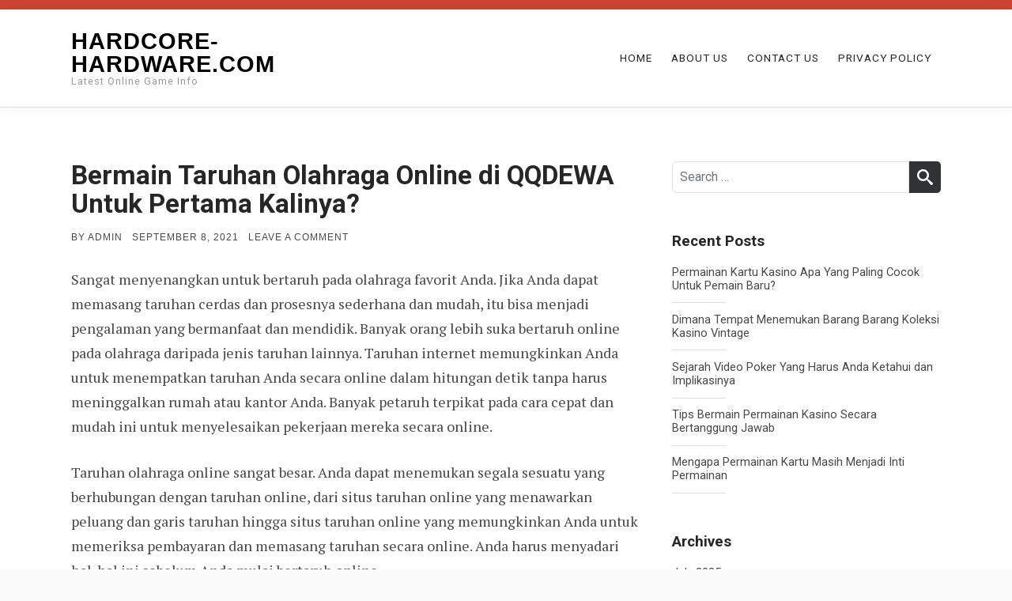

--- FILE ---
content_type: text/html; charset=UTF-8
request_url: https://hardcore-hardware.com/qqdewa-pertama-kalinya/
body_size: 12102
content:
<!doctype html>
<html lang="en-US">

<head>
    <meta charset="UTF-8">
    <meta name="viewport" content="width=device-width, initial-scale=1">
    <link rel="profile" href="https://gmpg.org/xfn/11">

    <meta name='robots' content='index, follow, max-image-preview:large, max-snippet:-1, max-video-preview:-1' />
	<style>img:is([sizes="auto" i], [sizes^="auto," i]) { contain-intrinsic-size: 3000px 1500px }</style>
	
	<!-- This site is optimized with the Yoast SEO plugin v25.3.1 - https://yoast.com/wordpress/plugins/seo/ -->
	<title>Bermain Taruhan Olahraga Online di QQDEWA Untuk Pertama Kalinya? - hardcore-hardware.com</title>
	<meta name="description" content="Anda bisa belajar menahan diri. Jika Anda kehilangan banyak uang secara online, jangan berkecil hati. Anda dapat mencoba lagi dengan memasang" />
	<link rel="canonical" href="https://hardcore-hardware.com/qqdewa-pertama-kalinya/" />
	<meta property="og:locale" content="en_US" />
	<meta property="og:type" content="article" />
	<meta property="og:title" content="Bermain Taruhan Olahraga Online di QQDEWA Untuk Pertama Kalinya? - hardcore-hardware.com" />
	<meta property="og:description" content="Anda bisa belajar menahan diri. Jika Anda kehilangan banyak uang secara online, jangan berkecil hati. Anda dapat mencoba lagi dengan memasang" />
	<meta property="og:url" content="https://hardcore-hardware.com/qqdewa-pertama-kalinya/" />
	<meta property="og:site_name" content="hardcore-hardware.com" />
	<meta property="article:published_time" content="2021-09-08T04:12:11+00:00" />
	<meta name="author" content="admin" />
	<meta name="twitter:card" content="summary_large_image" />
	<meta name="twitter:label1" content="Written by" />
	<meta name="twitter:data1" content="admin" />
	<meta name="twitter:label2" content="Est. reading time" />
	<meta name="twitter:data2" content="2 minutes" />
	<script type="application/ld+json" class="yoast-schema-graph">{"@context":"https://schema.org","@graph":[{"@type":"WebPage","@id":"https://hardcore-hardware.com/qqdewa-pertama-kalinya/","url":"https://hardcore-hardware.com/qqdewa-pertama-kalinya/","name":"Bermain Taruhan Olahraga Online di QQDEWA Untuk Pertama Kalinya? - hardcore-hardware.com","isPartOf":{"@id":"http://hardcore-hardware.com/#website"},"datePublished":"2021-09-08T04:12:11+00:00","author":{"@id":"http://hardcore-hardware.com/#/schema/person/042ca08a4c3e743e0a1f7b5f4de8404a"},"description":"Anda bisa belajar menahan diri. Jika Anda kehilangan banyak uang secara online, jangan berkecil hati. Anda dapat mencoba lagi dengan memasang","breadcrumb":{"@id":"https://hardcore-hardware.com/qqdewa-pertama-kalinya/#breadcrumb"},"inLanguage":"en-US","potentialAction":[{"@type":"ReadAction","target":["https://hardcore-hardware.com/qqdewa-pertama-kalinya/"]}]},{"@type":"BreadcrumbList","@id":"https://hardcore-hardware.com/qqdewa-pertama-kalinya/#breadcrumb","itemListElement":[{"@type":"ListItem","position":1,"name":"Home","item":"http://hardcore-hardware.com/"},{"@type":"ListItem","position":2,"name":"Bermain Taruhan Olahraga Online di QQDEWA Untuk Pertama Kalinya?"}]},{"@type":"WebSite","@id":"http://hardcore-hardware.com/#website","url":"http://hardcore-hardware.com/","name":"hardcore-hardware.com","description":"Latest Online Game Info","potentialAction":[{"@type":"SearchAction","target":{"@type":"EntryPoint","urlTemplate":"http://hardcore-hardware.com/?s={search_term_string}"},"query-input":{"@type":"PropertyValueSpecification","valueRequired":true,"valueName":"search_term_string"}}],"inLanguage":"en-US"},{"@type":"Person","@id":"http://hardcore-hardware.com/#/schema/person/042ca08a4c3e743e0a1f7b5f4de8404a","name":"admin","image":{"@type":"ImageObject","inLanguage":"en-US","@id":"http://hardcore-hardware.com/#/schema/person/image/","url":"https://secure.gravatar.com/avatar/089e55e01d86772a716fc335d795ec118c1a7dc570e26586f43ab60947a02e22?s=96&d=mm&r=g","contentUrl":"https://secure.gravatar.com/avatar/089e55e01d86772a716fc335d795ec118c1a7dc570e26586f43ab60947a02e22?s=96&d=mm&r=g","caption":"admin"},"url":"https://hardcore-hardware.com/author/admin/"}]}</script>
	<!-- / Yoast SEO plugin. -->


<link rel='dns-prefetch' href='//fonts.googleapis.com' />
<link rel="alternate" type="application/rss+xml" title="hardcore-hardware.com &raquo; Feed" href="https://hardcore-hardware.com/feed/" />
<link rel="alternate" type="application/rss+xml" title="hardcore-hardware.com &raquo; Comments Feed" href="https://hardcore-hardware.com/comments/feed/" />
<link rel="alternate" type="application/rss+xml" title="hardcore-hardware.com &raquo; Bermain Taruhan Olahraga Online di QQDEWA Untuk Pertama Kalinya? Comments Feed" href="https://hardcore-hardware.com/qqdewa-pertama-kalinya/feed/" />
<script type="text/javascript">
/* <![CDATA[ */
window._wpemojiSettings = {"baseUrl":"https:\/\/s.w.org\/images\/core\/emoji\/16.0.1\/72x72\/","ext":".png","svgUrl":"https:\/\/s.w.org\/images\/core\/emoji\/16.0.1\/svg\/","svgExt":".svg","source":{"concatemoji":"https:\/\/hardcore-hardware.com\/wp-includes\/js\/wp-emoji-release.min.js?ver=6.8.3"}};
/*! This file is auto-generated */
!function(s,n){var o,i,e;function c(e){try{var t={supportTests:e,timestamp:(new Date).valueOf()};sessionStorage.setItem(o,JSON.stringify(t))}catch(e){}}function p(e,t,n){e.clearRect(0,0,e.canvas.width,e.canvas.height),e.fillText(t,0,0);var t=new Uint32Array(e.getImageData(0,0,e.canvas.width,e.canvas.height).data),a=(e.clearRect(0,0,e.canvas.width,e.canvas.height),e.fillText(n,0,0),new Uint32Array(e.getImageData(0,0,e.canvas.width,e.canvas.height).data));return t.every(function(e,t){return e===a[t]})}function u(e,t){e.clearRect(0,0,e.canvas.width,e.canvas.height),e.fillText(t,0,0);for(var n=e.getImageData(16,16,1,1),a=0;a<n.data.length;a++)if(0!==n.data[a])return!1;return!0}function f(e,t,n,a){switch(t){case"flag":return n(e,"\ud83c\udff3\ufe0f\u200d\u26a7\ufe0f","\ud83c\udff3\ufe0f\u200b\u26a7\ufe0f")?!1:!n(e,"\ud83c\udde8\ud83c\uddf6","\ud83c\udde8\u200b\ud83c\uddf6")&&!n(e,"\ud83c\udff4\udb40\udc67\udb40\udc62\udb40\udc65\udb40\udc6e\udb40\udc67\udb40\udc7f","\ud83c\udff4\u200b\udb40\udc67\u200b\udb40\udc62\u200b\udb40\udc65\u200b\udb40\udc6e\u200b\udb40\udc67\u200b\udb40\udc7f");case"emoji":return!a(e,"\ud83e\udedf")}return!1}function g(e,t,n,a){var r="undefined"!=typeof WorkerGlobalScope&&self instanceof WorkerGlobalScope?new OffscreenCanvas(300,150):s.createElement("canvas"),o=r.getContext("2d",{willReadFrequently:!0}),i=(o.textBaseline="top",o.font="600 32px Arial",{});return e.forEach(function(e){i[e]=t(o,e,n,a)}),i}function t(e){var t=s.createElement("script");t.src=e,t.defer=!0,s.head.appendChild(t)}"undefined"!=typeof Promise&&(o="wpEmojiSettingsSupports",i=["flag","emoji"],n.supports={everything:!0,everythingExceptFlag:!0},e=new Promise(function(e){s.addEventListener("DOMContentLoaded",e,{once:!0})}),new Promise(function(t){var n=function(){try{var e=JSON.parse(sessionStorage.getItem(o));if("object"==typeof e&&"number"==typeof e.timestamp&&(new Date).valueOf()<e.timestamp+604800&&"object"==typeof e.supportTests)return e.supportTests}catch(e){}return null}();if(!n){if("undefined"!=typeof Worker&&"undefined"!=typeof OffscreenCanvas&&"undefined"!=typeof URL&&URL.createObjectURL&&"undefined"!=typeof Blob)try{var e="postMessage("+g.toString()+"("+[JSON.stringify(i),f.toString(),p.toString(),u.toString()].join(",")+"));",a=new Blob([e],{type:"text/javascript"}),r=new Worker(URL.createObjectURL(a),{name:"wpTestEmojiSupports"});return void(r.onmessage=function(e){c(n=e.data),r.terminate(),t(n)})}catch(e){}c(n=g(i,f,p,u))}t(n)}).then(function(e){for(var t in e)n.supports[t]=e[t],n.supports.everything=n.supports.everything&&n.supports[t],"flag"!==t&&(n.supports.everythingExceptFlag=n.supports.everythingExceptFlag&&n.supports[t]);n.supports.everythingExceptFlag=n.supports.everythingExceptFlag&&!n.supports.flag,n.DOMReady=!1,n.readyCallback=function(){n.DOMReady=!0}}).then(function(){return e}).then(function(){var e;n.supports.everything||(n.readyCallback(),(e=n.source||{}).concatemoji?t(e.concatemoji):e.wpemoji&&e.twemoji&&(t(e.twemoji),t(e.wpemoji)))}))}((window,document),window._wpemojiSettings);
/* ]]> */
</script>
<style id='wp-emoji-styles-inline-css' type='text/css'>

	img.wp-smiley, img.emoji {
		display: inline !important;
		border: none !important;
		box-shadow: none !important;
		height: 1em !important;
		width: 1em !important;
		margin: 0 0.07em !important;
		vertical-align: -0.1em !important;
		background: none !important;
		padding: 0 !important;
	}
</style>
<link rel='stylesheet' id='wp-block-library-css' href='https://hardcore-hardware.com/wp-includes/css/dist/block-library/style.min.css?ver=6.8.3' type='text/css' media='all' />
<style id='classic-theme-styles-inline-css' type='text/css'>
/*! This file is auto-generated */
.wp-block-button__link{color:#fff;background-color:#32373c;border-radius:9999px;box-shadow:none;text-decoration:none;padding:calc(.667em + 2px) calc(1.333em + 2px);font-size:1.125em}.wp-block-file__button{background:#32373c;color:#fff;text-decoration:none}
</style>
<style id='global-styles-inline-css' type='text/css'>
:root{--wp--preset--aspect-ratio--square: 1;--wp--preset--aspect-ratio--4-3: 4/3;--wp--preset--aspect-ratio--3-4: 3/4;--wp--preset--aspect-ratio--3-2: 3/2;--wp--preset--aspect-ratio--2-3: 2/3;--wp--preset--aspect-ratio--16-9: 16/9;--wp--preset--aspect-ratio--9-16: 9/16;--wp--preset--color--black: #000000;--wp--preset--color--cyan-bluish-gray: #abb8c3;--wp--preset--color--white: #fff;--wp--preset--color--pale-pink: #f78da7;--wp--preset--color--vivid-red: #cf2e2e;--wp--preset--color--luminous-vivid-orange: #ff6900;--wp--preset--color--luminous-vivid-amber: #fcb900;--wp--preset--color--light-green-cyan: #7bdcb5;--wp--preset--color--vivid-green-cyan: #00d084;--wp--preset--color--pale-cyan-blue: #8ed1fc;--wp--preset--color--vivid-cyan-blue: #0693e3;--wp--preset--color--vivid-purple: #9b51e0;--wp--preset--color--accent: #cd4433;--wp--preset--color--blue: #3e8cc1;--wp--preset--color--dark: #2f3335;--wp--preset--gradient--vivid-cyan-blue-to-vivid-purple: linear-gradient(135deg,rgba(6,147,227,1) 0%,rgb(155,81,224) 100%);--wp--preset--gradient--light-green-cyan-to-vivid-green-cyan: linear-gradient(135deg,rgb(122,220,180) 0%,rgb(0,208,130) 100%);--wp--preset--gradient--luminous-vivid-amber-to-luminous-vivid-orange: linear-gradient(135deg,rgba(252,185,0,1) 0%,rgba(255,105,0,1) 100%);--wp--preset--gradient--luminous-vivid-orange-to-vivid-red: linear-gradient(135deg,rgba(255,105,0,1) 0%,rgb(207,46,46) 100%);--wp--preset--gradient--very-light-gray-to-cyan-bluish-gray: linear-gradient(135deg,rgb(238,238,238) 0%,rgb(169,184,195) 100%);--wp--preset--gradient--cool-to-warm-spectrum: linear-gradient(135deg,rgb(74,234,220) 0%,rgb(151,120,209) 20%,rgb(207,42,186) 40%,rgb(238,44,130) 60%,rgb(251,105,98) 80%,rgb(254,248,76) 100%);--wp--preset--gradient--blush-light-purple: linear-gradient(135deg,rgb(255,206,236) 0%,rgb(152,150,240) 100%);--wp--preset--gradient--blush-bordeaux: linear-gradient(135deg,rgb(254,205,165) 0%,rgb(254,45,45) 50%,rgb(107,0,62) 100%);--wp--preset--gradient--luminous-dusk: linear-gradient(135deg,rgb(255,203,112) 0%,rgb(199,81,192) 50%,rgb(65,88,208) 100%);--wp--preset--gradient--pale-ocean: linear-gradient(135deg,rgb(255,245,203) 0%,rgb(182,227,212) 50%,rgb(51,167,181) 100%);--wp--preset--gradient--electric-grass: linear-gradient(135deg,rgb(202,248,128) 0%,rgb(113,206,126) 100%);--wp--preset--gradient--midnight: linear-gradient(135deg,rgb(2,3,129) 0%,rgb(40,116,252) 100%);--wp--preset--font-size--small: 17px;--wp--preset--font-size--medium: 20px;--wp--preset--font-size--large: 24px;--wp--preset--font-size--x-large: 42px;--wp--preset--font-size--regular: 18px;--wp--preset--font-size--larger: 32px;--wp--preset--spacing--20: 0.44rem;--wp--preset--spacing--30: 0.67rem;--wp--preset--spacing--40: 1rem;--wp--preset--spacing--50: 1.5rem;--wp--preset--spacing--60: 2.25rem;--wp--preset--spacing--70: 3.38rem;--wp--preset--spacing--80: 5.06rem;--wp--preset--shadow--natural: 6px 6px 9px rgba(0, 0, 0, 0.2);--wp--preset--shadow--deep: 12px 12px 50px rgba(0, 0, 0, 0.4);--wp--preset--shadow--sharp: 6px 6px 0px rgba(0, 0, 0, 0.2);--wp--preset--shadow--outlined: 6px 6px 0px -3px rgba(255, 255, 255, 1), 6px 6px rgba(0, 0, 0, 1);--wp--preset--shadow--crisp: 6px 6px 0px rgba(0, 0, 0, 1);}:where(.is-layout-flex){gap: 0.5em;}:where(.is-layout-grid){gap: 0.5em;}body .is-layout-flex{display: flex;}.is-layout-flex{flex-wrap: wrap;align-items: center;}.is-layout-flex > :is(*, div){margin: 0;}body .is-layout-grid{display: grid;}.is-layout-grid > :is(*, div){margin: 0;}:where(.wp-block-columns.is-layout-flex){gap: 2em;}:where(.wp-block-columns.is-layout-grid){gap: 2em;}:where(.wp-block-post-template.is-layout-flex){gap: 1.25em;}:where(.wp-block-post-template.is-layout-grid){gap: 1.25em;}.has-black-color{color: var(--wp--preset--color--black) !important;}.has-cyan-bluish-gray-color{color: var(--wp--preset--color--cyan-bluish-gray) !important;}.has-white-color{color: var(--wp--preset--color--white) !important;}.has-pale-pink-color{color: var(--wp--preset--color--pale-pink) !important;}.has-vivid-red-color{color: var(--wp--preset--color--vivid-red) !important;}.has-luminous-vivid-orange-color{color: var(--wp--preset--color--luminous-vivid-orange) !important;}.has-luminous-vivid-amber-color{color: var(--wp--preset--color--luminous-vivid-amber) !important;}.has-light-green-cyan-color{color: var(--wp--preset--color--light-green-cyan) !important;}.has-vivid-green-cyan-color{color: var(--wp--preset--color--vivid-green-cyan) !important;}.has-pale-cyan-blue-color{color: var(--wp--preset--color--pale-cyan-blue) !important;}.has-vivid-cyan-blue-color{color: var(--wp--preset--color--vivid-cyan-blue) !important;}.has-vivid-purple-color{color: var(--wp--preset--color--vivid-purple) !important;}.has-black-background-color{background-color: var(--wp--preset--color--black) !important;}.has-cyan-bluish-gray-background-color{background-color: var(--wp--preset--color--cyan-bluish-gray) !important;}.has-white-background-color{background-color: var(--wp--preset--color--white) !important;}.has-pale-pink-background-color{background-color: var(--wp--preset--color--pale-pink) !important;}.has-vivid-red-background-color{background-color: var(--wp--preset--color--vivid-red) !important;}.has-luminous-vivid-orange-background-color{background-color: var(--wp--preset--color--luminous-vivid-orange) !important;}.has-luminous-vivid-amber-background-color{background-color: var(--wp--preset--color--luminous-vivid-amber) !important;}.has-light-green-cyan-background-color{background-color: var(--wp--preset--color--light-green-cyan) !important;}.has-vivid-green-cyan-background-color{background-color: var(--wp--preset--color--vivid-green-cyan) !important;}.has-pale-cyan-blue-background-color{background-color: var(--wp--preset--color--pale-cyan-blue) !important;}.has-vivid-cyan-blue-background-color{background-color: var(--wp--preset--color--vivid-cyan-blue) !important;}.has-vivid-purple-background-color{background-color: var(--wp--preset--color--vivid-purple) !important;}.has-black-border-color{border-color: var(--wp--preset--color--black) !important;}.has-cyan-bluish-gray-border-color{border-color: var(--wp--preset--color--cyan-bluish-gray) !important;}.has-white-border-color{border-color: var(--wp--preset--color--white) !important;}.has-pale-pink-border-color{border-color: var(--wp--preset--color--pale-pink) !important;}.has-vivid-red-border-color{border-color: var(--wp--preset--color--vivid-red) !important;}.has-luminous-vivid-orange-border-color{border-color: var(--wp--preset--color--luminous-vivid-orange) !important;}.has-luminous-vivid-amber-border-color{border-color: var(--wp--preset--color--luminous-vivid-amber) !important;}.has-light-green-cyan-border-color{border-color: var(--wp--preset--color--light-green-cyan) !important;}.has-vivid-green-cyan-border-color{border-color: var(--wp--preset--color--vivid-green-cyan) !important;}.has-pale-cyan-blue-border-color{border-color: var(--wp--preset--color--pale-cyan-blue) !important;}.has-vivid-cyan-blue-border-color{border-color: var(--wp--preset--color--vivid-cyan-blue) !important;}.has-vivid-purple-border-color{border-color: var(--wp--preset--color--vivid-purple) !important;}.has-vivid-cyan-blue-to-vivid-purple-gradient-background{background: var(--wp--preset--gradient--vivid-cyan-blue-to-vivid-purple) !important;}.has-light-green-cyan-to-vivid-green-cyan-gradient-background{background: var(--wp--preset--gradient--light-green-cyan-to-vivid-green-cyan) !important;}.has-luminous-vivid-amber-to-luminous-vivid-orange-gradient-background{background: var(--wp--preset--gradient--luminous-vivid-amber-to-luminous-vivid-orange) !important;}.has-luminous-vivid-orange-to-vivid-red-gradient-background{background: var(--wp--preset--gradient--luminous-vivid-orange-to-vivid-red) !important;}.has-very-light-gray-to-cyan-bluish-gray-gradient-background{background: var(--wp--preset--gradient--very-light-gray-to-cyan-bluish-gray) !important;}.has-cool-to-warm-spectrum-gradient-background{background: var(--wp--preset--gradient--cool-to-warm-spectrum) !important;}.has-blush-light-purple-gradient-background{background: var(--wp--preset--gradient--blush-light-purple) !important;}.has-blush-bordeaux-gradient-background{background: var(--wp--preset--gradient--blush-bordeaux) !important;}.has-luminous-dusk-gradient-background{background: var(--wp--preset--gradient--luminous-dusk) !important;}.has-pale-ocean-gradient-background{background: var(--wp--preset--gradient--pale-ocean) !important;}.has-electric-grass-gradient-background{background: var(--wp--preset--gradient--electric-grass) !important;}.has-midnight-gradient-background{background: var(--wp--preset--gradient--midnight) !important;}.has-small-font-size{font-size: var(--wp--preset--font-size--small) !important;}.has-medium-font-size{font-size: var(--wp--preset--font-size--medium) !important;}.has-large-font-size{font-size: var(--wp--preset--font-size--large) !important;}.has-x-large-font-size{font-size: var(--wp--preset--font-size--x-large) !important;}
:where(.wp-block-post-template.is-layout-flex){gap: 1.25em;}:where(.wp-block-post-template.is-layout-grid){gap: 1.25em;}
:where(.wp-block-columns.is-layout-flex){gap: 2em;}:where(.wp-block-columns.is-layout-grid){gap: 2em;}
:root :where(.wp-block-pullquote){font-size: 1.5em;line-height: 1.6;}
</style>
<link rel='stylesheet' id='definite-lite-pro-fonts-css' href='https://fonts.googleapis.com/css?family=PT+Serif%3A400%7CRoboto%3A300%2C400%2C700&#038;subset=latin%2Clatin-ext' type='text/css' media='all' />
<link rel='stylesheet' id='definite-lite-block-style-css' href='https://hardcore-hardware.com/wp-content/themes/definite-lite/assets/css/blocks.css' type='text/css' media='all' />
<link rel='stylesheet' id='definite-lite-style-css' href='https://hardcore-hardware.com/wp-content/themes/definite-lite/style.css?ver=6.8.3' type='text/css' media='all' />
<style id='definite-lite-style-inline-css' type='text/css'>
#site-title a,#site-title a:visited,#site-title a:hover { color: #000;	}
#site-description { color: #9a9a9a;	}	.login.wp-core-ui .button-primary { background-color: #cd4433 !important; border-color: #cd4433 !important;	}

::-moz-selection {background-color: #3e8cc1;}
::selection { background-color:  #3e8cc1;}

.pagination .page-numbers,
.pagination .page-numbers:visited,
.nav-links a:hover .nav-entry-title,
#footer-menu a:hover,
.entry-title a:hover,
.featured-label,
.hentry .post-details a:hover,
#blog-featured-title a:hover,
#blog-featured-post .readmore:hover,
.blog-gallery .hentry .post-header a:hover,
.related-posts-title a:hover,
#post-categories a:hover,
#post-tags a:hover	{color: #cd4433; }

.pagination .page-numbers,
.pagination .page-numbers:visited,
.nav-links a:hover .nav-entry-title,
.pagination .current,
.pagination .page-numbers:hover,
.pagination .page-numbers:active {border-color: #cd4433; }

.pagination .current,
.pagination .page-numbers:hover,
.pagination .page-numbers:active,
#top-bar-wrapper,
#cbottom-wrapper .mc4wp-form input[type="submit"],
.rp-social-icons-list a,
.rp-social-icons-list a:visited,
#blog-featured-post .readmore:hover,
.gallery figcaption {background-color: #cd4433; }

.main-navigation-menu .cart:focus .icon,
.main-navigation-menu .cart:hover .icon {fill: #cd4433; }


.btn-primary,
.btn-primary:visited,
table thead,
a.button,
button,
input[type="button"],
input[type="reset"],
input[type="submit"],
.button.style-1,
.main-navigation-toggle:focus,
.main-navigation-toggle:hover,
.main-navigation-toggle:active,
.main-navigation-toggle:focus:hover,
#top-search,
#blog-post-header,
.blog-gallery .post-content,
#cbottom-wrapper,
.widget_calendar #prev a,
.widget_calendar #next a,
.widget_tag_cloud a:hover,
.rp-social-icons-list a:hover {background-color: #2f3335; }

.btn-primary:focus,
.btn-primary:hover,
table th,
a.button:focus,
a.button:hover,
button:focus,
button:hover,
input[type="button"]:focus,
input[type="button"]:hover,
input[type="reset"]:focus,
input[type="reset"]:hover,
input[type="submit"]:focus,
input[type="submit"]:hover,
.main-navigation-toggle,
.featured-caption,
p.no-comments,
#blog-featured-post .readmore {background-color: #3e8cc1; }

@media (min-width: 768px) {
.menu ul { }
}

table thead,
a.button,
a.button:visited,
button,
input[type="button"],
input[type="reset"],
input[type="submit"],
a.button:focus,
a.button:hover,
button:focus,
button:hover,
input[type="button"]:focus,
input[type="button"]:hover,
input[type="reset"]:focus,
input[type="reset"]:hover,
input[type="submit"]:focus,
input[type="submit"]:hover,
.button.style-1,
.main-navigation-toggle:hover,
.main-navigation-toggle:active,
.main-navigation-toggle:focus:hover,
.pagination .current,
.pagination .page-numbers:hover,
.pagination .page-numbers:active,
#site-footer,
.featured-caption,
#blog-featured-content,
#blog-featured-title a,
#blog-featured-post .readmore,
#blog-featured-post .readmore:hover,
.widget_calendar #prev a,
.widget_calendar #next a,
.widget_tag_cloud a:hover,
#cbottom-sidebar .widget_tag_cloud a,
#cbottom-sidebar .widget_tag_cloud a:visited,
.gallery figcaption {color: #fff; }

.main-navigation-toggle .icon,
.main-navigation-toggle:hover .icon,
.main-navigation-toggle:active .icon,
.social-menu li a .icon,
#footer-social-menu .social-menu li a .icon,
#top-bar-wrapper .icon,
.rp-social-icons-list li:hover .icon,
.rp-social-icons-list li .icon,
.widget_search .icon {fill: #fff; }

@media (min-width: 1024px) {
.menu ul .menu-item-has-children a .sub-menu-icon .icon  {fill: #fff; }
}

body,
a.readmore, 
a.readmore:visited,
.menu li.home.current-menu-item > a {color: #484848;}

#site-footer {background-color: #202325; color: #fff;}

#footer-social-menu .social-menu li a .icon { fill: #fff;	}

h1, h2, h3, h4, h5, h6, .entry-title a, .entry-title a:visited, .widget-title { color: #262626; }

a,
a:visited,
a.readmore:focus,
a.readmore:hover,
#blog-sidebar li a:focus,
#blog-sidebar li a:hover,
#left-sidebar li a:focus,
#left-sidebar li a:hover,
#right-sidebar li a:focus,
#right-sidebar li a:hover,
.entry-title a:hover { color: #cd4433; }

@media (min-width: 768px) {	
	.main-navigation-menu li.home.current-menu-item a,
	.main-navigation-menu li a, 
	.main-navigation-menu li a:visited	{ color: #262626; }

	.main-navigation-menu li.home.current-menu-item > a:focus,
	.main-navigation-menu li.home.current-menu-item > a:hover,	
	.main-navigation-menu li.current-menu-item a,	
	.main-navigation-menu ul a:active, 
	.main-navigation-menu .sub-menu li.current-menu-item > a,
	.main-navigation-menu .sub-menu li > a:hover,
	.main-navigation-menu li a:focus,
	.main-navigation-menu li a:hover { color: #cd4433; }

	.main-navigation-menu li.menu-item-has-children:hover > ul, .main-navigation-menu li.page_item_has_children:hover > ul, .main-navigation-menu li.menu-item-has-children > ul { background: #fff; }
	.main-navigation-menu ul a, 
	.main-navigation-menu ul a:visited { color: #262626; }
}

#page { background: #fff; }

#blog-description,
#category-description,
#page-excerpt { color: #9a9a9a;	}

#cbottom-wrapper,
#cbottom-sidebar a, #cbottom-sidebar a:visited,
#cbottom-wrapper .mailchimp-label  { color: #ccc;	}

#top-bar .social-menu li a .icon { fill: #fff;	}

.rp-social-icons-list li .icon,
.rp-social-icons-list li:hover .icon { fill: #fff;	}
#cbottom-wrapper .widget-title, #footer-sidebar .widget-title { color: #fff;	}

#site-header, #cboxError, .single .entry-content, #author-info, .post-navigation, #related-posts-wrapper, input[type="text"], input[type="email"], input[type="url"], input[type="password"], input[type="search"], input[type="number"], input[type="tel"], input[type="range"], input[type="date"], input[type="month"], input[type="week"], input[type="time"], input[type="datetime"], input[type="datetime-local"], input[type="color"], select, textarea { border-color: #dedede; }

.widget_pages li:after, .widget_meta li:after, .widget_archive li:after, .widget_categories li:after, .widget_recent_comments li:after, .widget_recent_entries li:after { background: #dedede; }

.main-navigation-toggle .icon,
.main-navigation-toggle:hover .icon,
.main-navigation-toggle:active .icon { fill: #fff; } 
</style>
<style id='akismet-widget-style-inline-css' type='text/css'>

			.a-stats {
				--akismet-color-mid-green: #357b49;
				--akismet-color-white: #fff;
				--akismet-color-light-grey: #f6f7f7;

				max-width: 350px;
				width: auto;
			}

			.a-stats * {
				all: unset;
				box-sizing: border-box;
			}

			.a-stats strong {
				font-weight: 600;
			}

			.a-stats a.a-stats__link,
			.a-stats a.a-stats__link:visited,
			.a-stats a.a-stats__link:active {
				background: var(--akismet-color-mid-green);
				border: none;
				box-shadow: none;
				border-radius: 8px;
				color: var(--akismet-color-white);
				cursor: pointer;
				display: block;
				font-family: -apple-system, BlinkMacSystemFont, 'Segoe UI', 'Roboto', 'Oxygen-Sans', 'Ubuntu', 'Cantarell', 'Helvetica Neue', sans-serif;
				font-weight: 500;
				padding: 12px;
				text-align: center;
				text-decoration: none;
				transition: all 0.2s ease;
			}

			/* Extra specificity to deal with TwentyTwentyOne focus style */
			.widget .a-stats a.a-stats__link:focus {
				background: var(--akismet-color-mid-green);
				color: var(--akismet-color-white);
				text-decoration: none;
			}

			.a-stats a.a-stats__link:hover {
				filter: brightness(110%);
				box-shadow: 0 4px 12px rgba(0, 0, 0, 0.06), 0 0 2px rgba(0, 0, 0, 0.16);
			}

			.a-stats .count {
				color: var(--akismet-color-white);
				display: block;
				font-size: 1.5em;
				line-height: 1.4;
				padding: 0 13px;
				white-space: nowrap;
			}
		
</style>
<script type="text/javascript" src="https://hardcore-hardware.com/wp-includes/js/jquery/jquery.min.js?ver=3.7.1" id="jquery-core-js"></script>
<script type="text/javascript" src="https://hardcore-hardware.com/wp-includes/js/jquery/jquery-migrate.min.js?ver=3.4.1" id="jquery-migrate-js"></script>
<link rel="https://api.w.org/" href="https://hardcore-hardware.com/wp-json/" /><link rel="alternate" title="JSON" type="application/json" href="https://hardcore-hardware.com/wp-json/wp/v2/posts/308" /><link rel="EditURI" type="application/rsd+xml" title="RSD" href="https://hardcore-hardware.com/xmlrpc.php?rsd" />
<meta name="generator" content="WordPress 6.8.3" />
<link rel='shortlink' href='https://hardcore-hardware.com/?p=308' />
<link rel="alternate" title="oEmbed (JSON)" type="application/json+oembed" href="https://hardcore-hardware.com/wp-json/oembed/1.0/embed?url=https%3A%2F%2Fhardcore-hardware.com%2Fqqdewa-pertama-kalinya%2F" />
<link rel="alternate" title="oEmbed (XML)" type="text/xml+oembed" href="https://hardcore-hardware.com/wp-json/oembed/1.0/embed?url=https%3A%2F%2Fhardcore-hardware.com%2Fqqdewa-pertama-kalinya%2F&#038;format=xml" />
</head>

<body class="wp-singular post-template-default single single-post postid-308 single-format-standard wp-embed-responsive wp-theme-definite-lite single-right no-thumbnail">


    <div id="top-bar-wrapper">
        <div id="top-bar" class="d-flex">
		
		
            
        </div>
    </div>

    <div id="page" class="site">

        <a class="skip-link screen-reader-text" href="#content">Skip to content</a>

<header id="site-header">
        <div class="container">
            <div class="row align-items-center">
                <div id="site-branding" class="col-lg-4">
				
                
                                                <p id="site-title"><a href="https://hardcore-hardware.com/" rel="home">hardcore-hardware.com</a></p>
                                
                                <p id="site-description">Latest Online Game Info</p>
                				
				
                </div>


                <nav id="main-navigation" class="primary-navigation col-lg-8">
                    <ul id="menu-menu" class="main-navigation-menu"><li id="menu-item-26" class="menu-item menu-item-type-custom menu-item-object-custom menu-item-home menu-item-26"><a href="https://hardcore-hardware.com/">Home</a></li>
<li id="menu-item-39" class="menu-item menu-item-type-post_type menu-item-object-page menu-item-39"><a href="https://hardcore-hardware.com/about-us/">About Us</a></li>
<li id="menu-item-40" class="menu-item menu-item-type-post_type menu-item-object-page menu-item-40"><a href="https://hardcore-hardware.com/contact-us/">Contact Us</a></li>
<li id="menu-item-47" class="menu-item menu-item-type-post_type menu-item-object-page menu-item-47"><a href="https://hardcore-hardware.com/privacy-policy/">Privacy Policy</a></li>
</ul>                </nav>
            </div>
        </div>
 </header>
 
        
        <div id="content" class="site-content container">

            
            
            





<div class="row">
    <main id="main" class="col-lg-8">
<article id="post-308" class="post-308 post type-post status-publish format-standard hentry category-uncategorized tag-judi-bola">


    <div class="post-content">

        <header class="post-header">
            <h1 class="entry-title">Bermain Taruhan Olahraga Online di QQDEWA Untuk Pertama Kalinya?</h1><ul class="post-details"><li class="byline"><span class="postauthor">by </span><span class="author vcard"><a class="url fn n" href="https://hardcore-hardware.com/author/admin/">admin</a></span></li><li class="posted-on meta-date"><span class="screen-reader-text">Posted on</span> <a href="https://hardcore-hardware.com/qqdewa-pertama-kalinya/" rel="bookmark"><time class="entry-date published updated" datetime="2021-09-08T04:12:11+00:00">September 8, 2021</time></a></li><li class="comments-link"><a href="https://hardcore-hardware.com/qqdewa-pertama-kalinya/#respond">Leave a comment<span class="screen-reader-text"> on Bermain Taruhan Olahraga Online di QQDEWA Untuk Pertama Kalinya?</span></a></li></ul>        </header>

        <div class="entry-content clearfix">
            <p>Sangat menyenangkan untuk bertaruh pada olahraga favorit Anda. Jika Anda dapat memasang taruhan cerdas dan prosesnya sederhana dan mudah, itu bisa menjadi pengalaman yang bermanfaat dan mendidik. Banyak orang lebih suka bertaruh online pada olahraga daripada jenis taruhan lainnya. Taruhan internet memungkinkan Anda untuk menempatkan taruhan Anda secara online dalam hitungan detik tanpa harus meninggalkan rumah atau kantor Anda. Banyak petaruh terpikat pada cara cepat dan mudah ini untuk menyelesaikan pekerjaan mereka secara online.</p>
<p>Taruhan olahraga online sangat besar. Anda dapat menemukan segala sesuatu yang berhubungan dengan taruhan online, dari situs taruhan online yang menawarkan peluang dan garis taruhan hingga situs taruhan online yang memungkinkan Anda untuk memeriksa pembayaran dan memasang taruhan secara online. Anda harus menyadari hal-hal ini sebelum Anda mulai bertaruh online.</p>
<p>Poin penting yang harus diperhatikan</p>
<p>Anda mungkin ingin mencoba taruhan olahraga online, tetapi yang terbaik adalah bertaruh pada olahraga yang Anda sukai. Karena taruhan internet sangat bergantung pada pengalaman para petaruh dalam permainan, ini penting. Anda tidak akan memiliki peluang terbaik untuk menang jika Anda tidak memiliki pengetahuan yang luas tentang permainan <a href="https://www.jerusalem-times.net/"><strong>Judi Bola</strong></a>.</p>
<p>Jangan biarkan tekanan untuk menang membuat Anda jatuh. Anda dapat menggunakan beberapa taruhan awal yang Anda tempatkan sebagai pengalaman belajar. Jika Anda kalah, tidak ada alasan untuk panik. Anda akan menjadi lebih mahir dalam taruhan olahraga online saat Anda mempelajari cara memainkan peluang dengan lebih baik. Sebagai pemula, penting untuk memasang taruhan kecil pada olahraga. Anda harus bersenang-senang bertaruh. Jangan kehilangan banyak uang untuk memulai perjalanan taruhan online Anda. Anda hanya boleh memasang taruhan yang Anda rasa nyaman untuk kalah.</p>
<p>Anda bisa belajar menahan diri. Jika Anda kehilangan banyak uang secara online, jangan berkecil hati. Anda dapat mencoba lagi dengan memasang lebih banyak taruhan. Ini adalah penyebab utama kerugian taruhan online besar. Jika Anda beruntung dengan taruhan pertama Anda, jangan putus asa dan terus bertaruh. Penting untuk mengetahui kapan Anda harus menarik garis. Anda harus memilih buku olahraga online yang paling sesuai dengan kebutuhan Anda saat memasang taruhan online.</p>
<p>Anda akan memulai sebagai penjudi kecil sehingga Anda harus memilih situs yang mudah digunakan. Buku olahraga internet yang Anda pilih akan memiliki dampak signifikan pada kesenangan yang Anda dapatkan dari pengalaman Anda. Jadi pastikan Anda berhati-hati.</p>
<p>Apa keuntungan dari taruhan olahraga online?</p>
<p>Anda tidak perlu khawatir tentang keamanan saat Anda bertaruh online. Pastikan Anda hanya bermain di situs terpercaya. Anda akan dapat menarik kemenangan Anda dari kasir online segera, dan transaksi aman. Anda juga harus tahu bahwa taruhan olahraga online Australia legal jika Anda tinggal di Australia. Taruhan olahraga Australia online adalah cara yang aman dan menyenangkan untuk memasang taruhan.</p>
        </div>

        <footer class="entry-footer">

            <p id="post-categories">Categories: <a href="https://hardcore-hardware.com/category/uncategorized/" rel="category tag">Uncategorized</a></p><p id="post-tags"><span class="tags-links">Tags: <a href="https://hardcore-hardware.com/tag/judi-bola/" rel="tag">judi bola</a></span></p>
	<nav class="navigation post-navigation" aria-label="Posts">
		<h2 class="screen-reader-text">Post navigation</h2>
		<div class="nav-links"><div class="nav-previous"><a href="https://hardcore-hardware.com/taruhan-mposport-online/" rel="prev"><span class="nav-link-text">Previous Post</span><h5 class="nav-entry-title">Taruhan Mposport Online &#8211; Dapatkan Kemenangan Anda Bebas Risiko</h5></a></div><div class="nav-next"><a href="https://hardcore-hardware.com/pemula-untuk-spread-poin/" rel="next"><span class="nav-link-text">Next Post</span><h5 class="nav-entry-title">Memahami Taruhan QQRAYA &#8211; Panduan Pemula untuk Spread Poin</h5></a></div></div>
	</nav>
        </footer>

        	<div id="respond" class="comment-respond">
		<h3 id="reply-title" class="comment-reply-title">Leave a Reply <small><a rel="nofollow" id="cancel-comment-reply-link" href="/qqdewa-pertama-kalinya/#respond" style="display:none;">Cancel reply</a></small></h3><form action="https://hardcore-hardware.com/wp-comments-post.php" method="post" id="commentform" class=""><p class="comment-form-comment"><label for="comment">Comment <span class="required">*</span></label> <textarea placeholder="comment" id="comment" name="comment" cols="45" rows="8" maxlength="65525" required></textarea placeholder="comment"></p><p class="comment-form-author"><label for="author">Name <span class="required">*</span></label> <input id="author" placeholder="name*" name="author" type="text" value="" size="30" maxlength="245" autocomplete="name" required /></p>
<p class="comment-form-email"><label for="email">Email <span class="required">*</span></label> <input id="email" placeholder="email*" name="email" type="email" value="" size="30" maxlength="100" autocomplete="email" required /></p>
<p class="comment-form-url"><label for="url">Website</label> <input id="url" placeholder="website" name="url" type="url" value="" size="30" maxlength="200" autocomplete="url" /></p>
<p class="comment-form-cookies-consent"><input id="wp-comment-cookies-consent" name="wp-comment-cookies-consent" type="checkbox" value="yes" /> <label for="wp-comment-cookies-consent">Save my name, email, and website in this browser for the next time I comment.</label></p>
<p class="form-submit"><input name="submit" type="submit" id="submit" class="submit" value="Post Comment" /> <input type='hidden' name='comment_post_ID' value='308' id='comment_post_ID' />
<input type='hidden' name='comment_parent' id='comment_parent' value='0' />
</p><p style="display: none;"><input type="hidden" id="akismet_comment_nonce" name="akismet_comment_nonce" value="f33409f505" /></p><p style="display: none !important;" class="akismet-fields-container" data-prefix="ak_"><label>&#916;<textarea name="ak_hp_textarea" cols="45" rows="8" maxlength="100"></textarea></label><input type="hidden" id="ak_js_1" name="ak_js" value="241"/><script>document.getElementById( "ak_js_1" ).setAttribute( "value", ( new Date() ).getTime() );</script></p></form>	</div><!-- #respond -->
	
    </div>
</article>
</main><aside id="blog-sidebar" class="col-lg-4 widget-area clear"><div id="search-4" class="widget widget_search">
<form role="search" method="get" class="search-form" action="https://hardcore-hardware.com/">
    <label>
        <span class="screen-reader-text">
            Search for:</span>
        <input type="search" class="search-field" placeholder="Search &hellip;" value="" name="s" title="Search for:" />
    </label>
    <button type="submit" class="search-submit">
        <svg class="icon icon-search1" aria-hidden="true" role="img"> <use xlink:href="https://hardcore-hardware.com/wp-content/themes/definite-lite/assets/icons/symbol-defs.svg#icon-search1"></use> </svg>        <span class="screen-reader-text">
            Search</span>
    </button>
</form>
</div>
		<div id="recent-posts-3" class="widget widget_recent_entries">
		<h3 class="widget-title">Recent Posts</h3>
		<ul>
											<li>
					<a href="https://hardcore-hardware.com/untuk-pemain-baru/">Permainan Kartu Kasino Apa Yang Paling Cocok Untuk Pemain Baru?</a>
									</li>
											<li>
					<a href="https://hardcore-hardware.com/barang-barang-koleksi/">Dimana Tempat Menemukan Barang Barang Koleksi Kasino Vintage</a>
									</li>
											<li>
					<a href="https://hardcore-hardware.com/ketahui-dan-implikasinya/">Sejarah Video Poker Yang Harus Anda Ketahui dan Implikasinya</a>
									</li>
											<li>
					<a href="https://hardcore-hardware.com/bermain-permainan-kasino/">Tips Bermain Permainan Kasino Secara Bertanggung Jawab</a>
									</li>
											<li>
					<a href="https://hardcore-hardware.com/masih-menjadi-inti/">Mengapa Permainan Kartu Masih Menjadi Inti Permainan</a>
									</li>
					</ul>

		</div><div id="archives-4" class="widget widget_archive"><h3 class="widget-title">Archives</h3>
			<ul>
					<li><a href='https://hardcore-hardware.com/2025/07/'>July 2025</a></li>
	<li><a href='https://hardcore-hardware.com/2025/06/'>June 2025</a></li>
	<li><a href='https://hardcore-hardware.com/2025/05/'>May 2025</a></li>
	<li><a href='https://hardcore-hardware.com/2025/04/'>April 2025</a></li>
	<li><a href='https://hardcore-hardware.com/2025/03/'>March 2025</a></li>
	<li><a href='https://hardcore-hardware.com/2025/02/'>February 2025</a></li>
	<li><a href='https://hardcore-hardware.com/2025/01/'>January 2025</a></li>
	<li><a href='https://hardcore-hardware.com/2024/12/'>December 2024</a></li>
	<li><a href='https://hardcore-hardware.com/2024/11/'>November 2024</a></li>
	<li><a href='https://hardcore-hardware.com/2024/10/'>October 2024</a></li>
	<li><a href='https://hardcore-hardware.com/2024/09/'>September 2024</a></li>
	<li><a href='https://hardcore-hardware.com/2024/08/'>August 2024</a></li>
	<li><a href='https://hardcore-hardware.com/2024/07/'>July 2024</a></li>
	<li><a href='https://hardcore-hardware.com/2024/06/'>June 2024</a></li>
	<li><a href='https://hardcore-hardware.com/2024/05/'>May 2024</a></li>
	<li><a href='https://hardcore-hardware.com/2024/04/'>April 2024</a></li>
	<li><a href='https://hardcore-hardware.com/2024/03/'>March 2024</a></li>
	<li><a href='https://hardcore-hardware.com/2024/02/'>February 2024</a></li>
	<li><a href='https://hardcore-hardware.com/2024/01/'>January 2024</a></li>
	<li><a href='https://hardcore-hardware.com/2023/12/'>December 2023</a></li>
	<li><a href='https://hardcore-hardware.com/2023/11/'>November 2023</a></li>
	<li><a href='https://hardcore-hardware.com/2023/10/'>October 2023</a></li>
	<li><a href='https://hardcore-hardware.com/2023/09/'>September 2023</a></li>
	<li><a href='https://hardcore-hardware.com/2023/08/'>August 2023</a></li>
	<li><a href='https://hardcore-hardware.com/2023/07/'>July 2023</a></li>
	<li><a href='https://hardcore-hardware.com/2023/06/'>June 2023</a></li>
	<li><a href='https://hardcore-hardware.com/2023/05/'>May 2023</a></li>
	<li><a href='https://hardcore-hardware.com/2023/04/'>April 2023</a></li>
	<li><a href='https://hardcore-hardware.com/2023/03/'>March 2023</a></li>
	<li><a href='https://hardcore-hardware.com/2023/02/'>February 2023</a></li>
	<li><a href='https://hardcore-hardware.com/2023/01/'>January 2023</a></li>
	<li><a href='https://hardcore-hardware.com/2022/12/'>December 2022</a></li>
	<li><a href='https://hardcore-hardware.com/2022/11/'>November 2022</a></li>
	<li><a href='https://hardcore-hardware.com/2022/10/'>October 2022</a></li>
	<li><a href='https://hardcore-hardware.com/2022/09/'>September 2022</a></li>
	<li><a href='https://hardcore-hardware.com/2022/08/'>August 2022</a></li>
	<li><a href='https://hardcore-hardware.com/2022/07/'>July 2022</a></li>
	<li><a href='https://hardcore-hardware.com/2022/06/'>June 2022</a></li>
	<li><a href='https://hardcore-hardware.com/2022/05/'>May 2022</a></li>
	<li><a href='https://hardcore-hardware.com/2022/04/'>April 2022</a></li>
	<li><a href='https://hardcore-hardware.com/2022/03/'>March 2022</a></li>
	<li><a href='https://hardcore-hardware.com/2022/02/'>February 2022</a></li>
	<li><a href='https://hardcore-hardware.com/2022/01/'>January 2022</a></li>
	<li><a href='https://hardcore-hardware.com/2021/12/'>December 2021</a></li>
	<li><a href='https://hardcore-hardware.com/2021/11/'>November 2021</a></li>
	<li><a href='https://hardcore-hardware.com/2021/10/'>October 2021</a></li>
	<li><a href='https://hardcore-hardware.com/2021/09/'>September 2021</a></li>
	<li><a href='https://hardcore-hardware.com/2021/08/'>August 2021</a></li>
	<li><a href='https://hardcore-hardware.com/2021/07/'>July 2021</a></li>
	<li><a href='https://hardcore-hardware.com/2021/06/'>June 2021</a></li>
	<li><a href='https://hardcore-hardware.com/2021/05/'>May 2021</a></li>
			</ul>

			</div><div id="text-5" class="widget widget_text"><h3 class="widget-title">Articles</h3>			<div class="textwidget"><p>Situs <a href="https://singmalaysia.com">slot gacor</a> Hoki138 memiliki customer service dengan respon tercepat dan ramah yang menjadi ciri situs judi terbaik.</p>
<p>Situs judi slot online <a href="https://leci123b.net/">leci123</a> sudah menggunakan teknologi terbaru dalam menyediakan pengalaman beragam permainan online dengan smartphone Anda.</p>
<p>Situs judi <a href="https://antiracket.info/">cocol88 login</a> memang mempunyai latar belakang dengan berdirinya karena berdampak positf untuk semua kalangan masyarakat Indonesia.</p>
<p>Situs judi selalu <a href="https://kamusiturki.com/">master38</a> memberikan pelayanan customer service terbaik yang siap membantu anda 24 jam nonstop agar bisa memainkan seluruh game.</p>
<p><a href="https://www.digitalworks-aircraft.com/">master38</a> sebagai agen judi slot online terbaik memiliki rate kemenangan yang tinggi sehingga akan merasa betah jika bermain slot.</p>
<p>Situs slot gacor <a href="https://solyanka.org/">mabar69 login</a> telah melakukan uji kredibilitas dan telah dinyatakan lulus uji terhadap peraturan serta standar regulasi.</p>
<p>Agen judi <a href="https://dek-eng.com/">mahjong69</a> tidak menerima transfer bank melalui bank luar negeri atau bank yang tidak terdapat disaat Anda melakukan pendaftaran.</p>
<p><a href="https://www.decadecounter.com/">master38</a> sebagai situs judi slot memiliki jackpot besar. Sehingga petaruh bisa mendapat tawarkan jackpot supaya bisa memberikan keuntungan besar.</p>
<p>Situs judi slot online <a href="https://perpetuall.net">https://perpetuall.net</a> memberikan keuntungan setiap memainkan taruhan dan akan memberikan keuntungan anda dengan bermacam bonus slot yang didapat.</p>
<p>Meskipun situs <a href="https://immunenet.com/">https://immunenet.com/</a> sudah memiliki nama besar sebagai situs slot online resmi tidak membuat Bosswin168 menjadi jumawa dan besar kepala.</p>
<p><a href="https://jec.fyi/">https://jec.fyi/</a> memberikan rekomendasikan situs judi slot online terpercaya. Jackpot yang ditawarkan oleh Bosswin168 sangatlah besar dibandingkan situs lain.</p>
<p><a href="https://www.skypbn.com">jasa pbn</a></p>
</div>
		</div></aside>
</div>


</div><!-- #content -->

</div><!-- #page -->



<footer id="site-footer">
    <div id="footer-content" class="container">
        <div class="row align-items-center">

            <div id="footer-copyright" class="col-lg-7">

                
                
                Copyright &copy;                2026                <span id="copyright-name">
                    </span>.
                All rights reserved.            </div>

            <nav id="footer-social-menu" class="col-lg-5">
                            </nav>

        </div>

    </div>
</footer>

</div><!-- #page -->

<script type="speculationrules">
{"prefetch":[{"source":"document","where":{"and":[{"href_matches":"\/*"},{"not":{"href_matches":["\/wp-*.php","\/wp-admin\/*","\/wp-content\/uploads\/*","\/wp-content\/*","\/wp-content\/plugins\/*","\/wp-content\/themes\/definite-lite\/*","\/*\\?(.+)"]}},{"not":{"selector_matches":"a[rel~=\"nofollow\"]"}},{"not":{"selector_matches":".no-prefetch, .no-prefetch a"}}]},"eagerness":"conservative"}]}
</script>
<script type="text/javascript" id="definite-lite-navigation-js-extra">
/* <![CDATA[ */
var definite_lite_menu_title = ["<svg class=\"icon icon-menu\" aria-hidden=\"true\" role=\"img\"> <use xlink:href=\"https:\/\/hardcore-hardware.com\/wp-content\/themes\/definite-lite\/assets\/icons\/symbol-defs.svg#icon-menu\"><\/use> <\/svg>Menu"];
/* ]]> */
</script>
<script type="text/javascript" src="https://hardcore-hardware.com/wp-content/themes/definite-lite/assets/js/navigation.js" id="definite-lite-navigation-js"></script>
<script type="text/javascript" src="https://hardcore-hardware.com/wp-content/themes/definite-lite/assets/js/skip-link-focus-fix.js" id="definite-lite-skip-link-focus-fix-js"></script>
<script type="text/javascript" src="https://hardcore-hardware.com/wp-content/themes/definite-lite/assets/js/theme-scripts.js" id="definite-lite-scripts-js"></script>
<script type="text/javascript" src="https://hardcore-hardware.com/wp-includes/js/comment-reply.min.js?ver=6.8.3" id="comment-reply-js" async="async" data-wp-strategy="async"></script>
<script defer type="text/javascript" src="https://hardcore-hardware.com/wp-content/plugins/akismet/_inc/akismet-frontend.js?ver=1751301220" id="akismet-frontend-js"></script>

</body>

</html>
